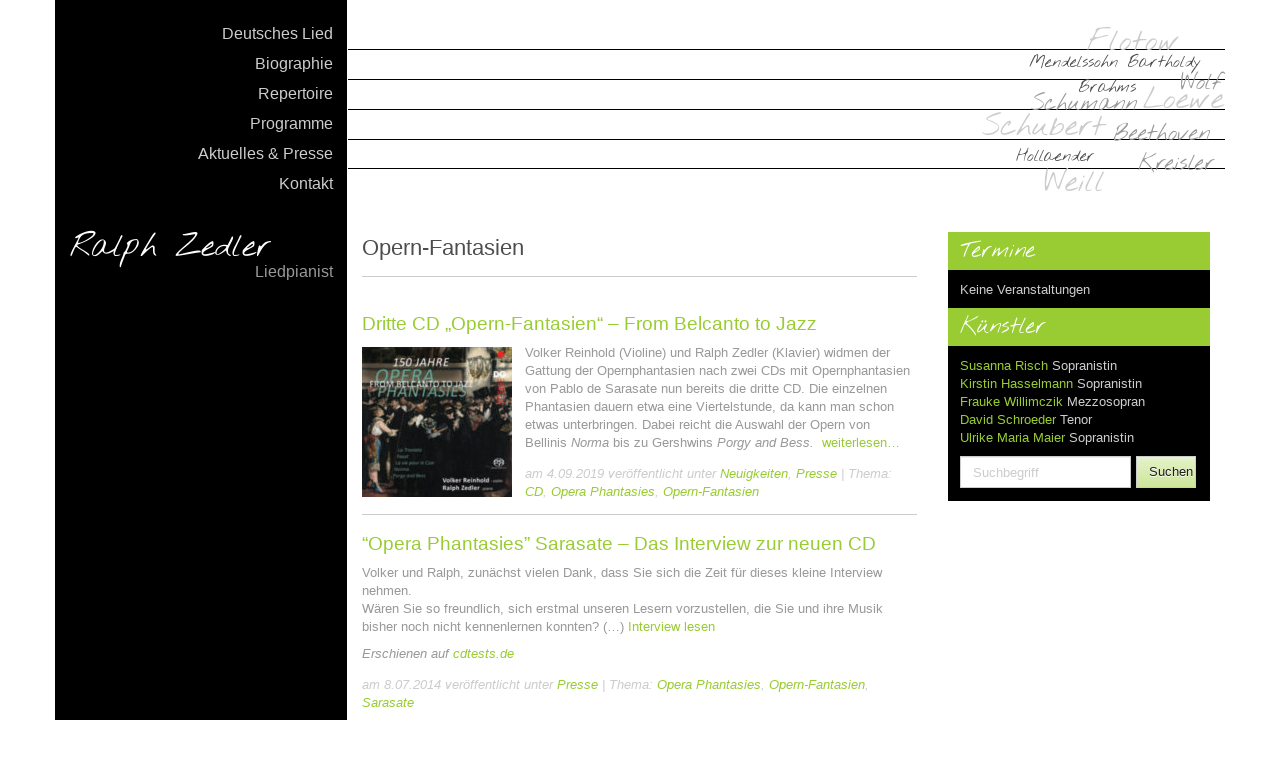

--- FILE ---
content_type: text/html; charset=UTF-8
request_url: http://www.ralphzedler.de/schlagwort/opern-fantasien/
body_size: 6057
content:
<!DOCTYPE html>
<html lang="de">
<head>
<meta charset="UTF-8">
<meta name="viewport" content="width=device-width, initial-scale=1">
<title>Opern-Fantasien Archives - Ralph Zedler</title>
<link rel="profile" href="http://gmpg.org/xfn/11">
<link rel="pingback" href="http://www.ralphzedler.de/xmlrpc.php">
<link href='//fonts.googleapis.com/css?family=Nothing+You+Could+Do' rel='stylesheet' type='text/css'>

<!-- This site is optimized with the Yoast SEO plugin v12.0 - https://yoast.com/wordpress/plugins/seo/ -->
<link rel="canonical" href="http://www.ralphzedler.de/schlagwort/opern-fantasien/" />
<meta property="og:locale" content="de_DE" />
<meta property="og:type" content="object" />
<meta property="og:title" content="Opern-Fantasien Archives - Ralph Zedler" />
<meta property="og:url" content="http://www.ralphzedler.de/schlagwort/opern-fantasien/" />
<meta property="og:site_name" content="Ralph Zedler" />
<script type='application/ld+json' class='yoast-schema-graph yoast-schema-graph--main'>{"@context":"https://schema.org","@graph":[{"@type":"WebSite","@id":"http://www.ralphzedler.de/#website","url":"http://www.ralphzedler.de/","name":"Ralph Zedler","potentialAction":{"@type":"SearchAction","target":"http://www.ralphzedler.de/?s={search_term_string}","query-input":"required name=search_term_string"}},{"@type":"CollectionPage","@id":"http://www.ralphzedler.de/schlagwort/opern-fantasien/#webpage","url":"http://www.ralphzedler.de/schlagwort/opern-fantasien/","inLanguage":"de","name":"Opern-Fantasien Archives - Ralph Zedler","isPartOf":{"@id":"http://www.ralphzedler.de/#website"}}]}</script>
<!-- / Yoast SEO plugin. -->

<link rel='dns-prefetch' href='//s.w.org' />
<link rel="alternate" type="application/rss+xml" title="Ralph Zedler &raquo; Feed" href="http://www.ralphzedler.de/feed/" />
<link rel="alternate" type="application/rss+xml" title="Ralph Zedler &raquo; Kommentar-Feed" href="http://www.ralphzedler.de/comments/feed/" />
<link rel="alternate" type="application/rss+xml" title="Ralph Zedler &raquo; Opern-Fantasien Schlagwort-Feed" href="http://www.ralphzedler.de/schlagwort/opern-fantasien/feed/" />
		<script type="text/javascript">
			window._wpemojiSettings = {"baseUrl":"https:\/\/s.w.org\/images\/core\/emoji\/11\/72x72\/","ext":".png","svgUrl":"https:\/\/s.w.org\/images\/core\/emoji\/11\/svg\/","svgExt":".svg","source":{"concatemoji":"http:\/\/www.ralphzedler.de\/wp-includes\/js\/wp-emoji-release.min.js?ver=4.9.26"}};
			!function(e,a,t){var n,r,o,i=a.createElement("canvas"),p=i.getContext&&i.getContext("2d");function s(e,t){var a=String.fromCharCode;p.clearRect(0,0,i.width,i.height),p.fillText(a.apply(this,e),0,0);e=i.toDataURL();return p.clearRect(0,0,i.width,i.height),p.fillText(a.apply(this,t),0,0),e===i.toDataURL()}function c(e){var t=a.createElement("script");t.src=e,t.defer=t.type="text/javascript",a.getElementsByTagName("head")[0].appendChild(t)}for(o=Array("flag","emoji"),t.supports={everything:!0,everythingExceptFlag:!0},r=0;r<o.length;r++)t.supports[o[r]]=function(e){if(!p||!p.fillText)return!1;switch(p.textBaseline="top",p.font="600 32px Arial",e){case"flag":return s([55356,56826,55356,56819],[55356,56826,8203,55356,56819])?!1:!s([55356,57332,56128,56423,56128,56418,56128,56421,56128,56430,56128,56423,56128,56447],[55356,57332,8203,56128,56423,8203,56128,56418,8203,56128,56421,8203,56128,56430,8203,56128,56423,8203,56128,56447]);case"emoji":return!s([55358,56760,9792,65039],[55358,56760,8203,9792,65039])}return!1}(o[r]),t.supports.everything=t.supports.everything&&t.supports[o[r]],"flag"!==o[r]&&(t.supports.everythingExceptFlag=t.supports.everythingExceptFlag&&t.supports[o[r]]);t.supports.everythingExceptFlag=t.supports.everythingExceptFlag&&!t.supports.flag,t.DOMReady=!1,t.readyCallback=function(){t.DOMReady=!0},t.supports.everything||(n=function(){t.readyCallback()},a.addEventListener?(a.addEventListener("DOMContentLoaded",n,!1),e.addEventListener("load",n,!1)):(e.attachEvent("onload",n),a.attachEvent("onreadystatechange",function(){"complete"===a.readyState&&t.readyCallback()})),(n=t.source||{}).concatemoji?c(n.concatemoji):n.wpemoji&&n.twemoji&&(c(n.twemoji),c(n.wpemoji)))}(window,document,window._wpemojiSettings);
		</script>
		<style type="text/css">
img.wp-smiley,
img.emoji {
	display: inline !important;
	border: none !important;
	box-shadow: none !important;
	height: 1em !important;
	width: 1em !important;
	margin: 0 .07em !important;
	vertical-align: -0.1em !important;
	background: none !important;
	padding: 0 !important;
}
</style>
<link rel='stylesheet' id='yarppWidgetCss-css'  href='http://www.ralphzedler.de/wp-content/plugins/yet-another-related-posts-plugin/style/widget.css?ver=4.9.26' type='text/css' media='all' />
<link rel='stylesheet' id='eo-leaflet.js-css'  href='http://www.ralphzedler.de/wp-content/plugins/event-organiser/lib/leaflet/leaflet.min.css?ver=1.4.0' type='text/css' media='all' />
<style id='eo-leaflet.js-inline-css' type='text/css'>
.leaflet-popup-close-button{box-shadow:none!important;}
</style>
<link rel='stylesheet' id='contact-form-7-css'  href='http://www.ralphzedler.de/wp-content/plugins/contact-form-7/includes/css/styles.css?ver=5.1.4' type='text/css' media='all' />
<link rel='stylesheet' id='upbootwp-css-css'  href='http://www.ralphzedler.de/wp-content/themes/rz-upBoot/css/upbootwp.min.css?ver=1.1' type='text/css' media='all' />
<script type='text/javascript' src='http://www.ralphzedler.de/wp-includes/js/jquery/jquery.js?ver=1.12.4'></script>
<script type='text/javascript' src='http://www.ralphzedler.de/wp-includes/js/jquery/jquery-migrate.min.js?ver=1.4.1'></script>
<link rel='https://api.w.org/' href='http://www.ralphzedler.de/wp-json/' />
<link rel="EditURI" type="application/rsd+xml" title="RSD" href="http://www.ralphzedler.de/xmlrpc.php?rsd" />
<link rel="wlwmanifest" type="application/wlwmanifest+xml" href="http://www.ralphzedler.de/wp-includes/wlwmanifest.xml" /> 
<meta name="generator" content="WordPress 4.9.26" />

</head>

<body class="archive tag tag-opern-fantasien tag-13">
<div id="page" class="hfeed site">
		<header id="masthead" class="site-header container" role="banner">
		<nav class="navbar navbar-default" role="navigation">
			<div class="row">
				<div class="col-md-12 col-sm-12">
			        <div class="navbar-header">
			            <button type="button" class="navbar-toggle" data-toggle="collapse" data-target=".navbar-collapse">
				            <span class="icon-bar"></span>
				            <span class="icon-bar"></span>
				            <span class="icon-bar"></span>
						</button>
			        </div>
					
					<div class="navbar-collapse collapse"><ul id="main-menu" class="nav nav-pills nav-stacked col-md-3 col-sm-4"><li id="menu-item-55" class="menu-item menu-item-type-post_type menu-item-object-page menu-item-has-children menu-item-55"><a href="http://www.ralphzedler.de/deutsches-lied/">Deutsches Lied</a>
<ul class="sub-menu">
	<li id="menu-item-237" class="menu-item menu-item-type-post_type menu-item-object-page menu-item-237"><a href="http://www.ralphzedler.de/bibliothek-wiederentdeckungswuerdig-liedkomponisten/">Liedkomponisten Bibliothek</a></li>
</ul>
</li>
<li id="menu-item-57" class="menu-item menu-item-type-post_type menu-item-object-page menu-item-57"><a href="http://www.ralphzedler.de/biographie-ralph-zedler/">Biographie</a></li>
<li id="menu-item-56" class="menu-item menu-item-type-post_type menu-item-object-page menu-item-has-children menu-item-56"><a href="http://www.ralphzedler.de/deutsches-lied/repertoire/">Repertoire</a>
<ul class="sub-menu">
	<li id="menu-item-162" class="menu-item menu-item-type-post_type menu-item-object-page menu-item-162"><a href="http://www.ralphzedler.de/deutsches-lied/repertoire/romantisches-kernrepertoire/">Romantisches Kernrepertoire</a></li>
	<li id="menu-item-161" class="menu-item menu-item-type-post_type menu-item-object-page menu-item-161"><a href="http://www.ralphzedler.de/deutsches-lied/repertoire/epoche-der-wiener-klassik/">Epoche der Wiener Klassik</a></li>
	<li id="menu-item-160" class="menu-item menu-item-type-post_type menu-item-object-page menu-item-160"><a href="http://www.ralphzedler.de/deutsches-lied/repertoire/19-jahrhundert/">19. Jahrhundert</a></li>
	<li id="menu-item-159" class="menu-item menu-item-type-post_type menu-item-object-page menu-item-159"><a href="http://www.ralphzedler.de/deutsches-lied/repertoire/20-jahrhundert/">20. Jahrhundert</a></li>
	<li id="menu-item-158" class="menu-item menu-item-type-post_type menu-item-object-page menu-item-158"><a href="http://www.ralphzedler.de/deutsches-lied/repertoire/franzoesische-komponisten/">Französische Komponisten</a></li>
	<li id="menu-item-157" class="menu-item menu-item-type-post_type menu-item-object-page menu-item-157"><a href="http://www.ralphzedler.de/deutsches-lied/repertoire/italiener/">Italiener</a></li>
	<li id="menu-item-156" class="menu-item menu-item-type-post_type menu-item-object-page menu-item-156"><a href="http://www.ralphzedler.de/deutsches-lied/repertoire/skandinavier/">Skandinavier</a></li>
	<li id="menu-item-155" class="menu-item menu-item-type-post_type menu-item-object-page menu-item-155"><a href="http://www.ralphzedler.de/deutsches-lied/repertoire/russische-romanzen/">Russische Romanzen</a></li>
	<li id="menu-item-163" class="menu-item menu-item-type-post_type menu-item-object-page menu-item-163"><a href="http://www.ralphzedler.de/deutsches-lied/repertoire/anglo-amerikanisches-repertoire/">Anglo-amerikanisches Repertoire</a></li>
</ul>
</li>
<li id="menu-item-63" class="menu-item menu-item-type-taxonomy menu-item-object-category menu-item-63"><a href="http://www.ralphzedler.de/kategorie/programme/">Programme</a></li>
<li id="menu-item-71" class="menu-item menu-item-type-custom menu-item-object-custom menu-item-has-children menu-item-71"><a href="#">Aktuelles &#038; Presse</a>
<ul class="sub-menu">
	<li id="menu-item-72" class="menu-item menu-item-type-taxonomy menu-item-object-category menu-item-72"><a href="http://www.ralphzedler.de/kategorie/neuigkeiten/">Neuigkeiten</a></li>
	<li id="menu-item-278" class="menu-item menu-item-type-post_type_archive menu-item-object-event menu-item-278"><a href="http://www.ralphzedler.de/termine/">Termine</a></li>
	<li id="menu-item-70" class="menu-item menu-item-type-taxonomy menu-item-object-category menu-item-70"><a href="http://www.ralphzedler.de/kategorie/presse/">Presse</a></li>
</ul>
</li>
<li id="menu-item-61" class="menu-item menu-item-type-post_type menu-item-object-page menu-item-61"><a href="http://www.ralphzedler.de/kontakt/">Kontakt</a></li>
</ul></div>				</div><!-- .col-md-12 -->
			</div><!-- row -->
			<div class="row">
				<div class="col-md-3 col-sm-4">
					<a id="logo" href="http://www.ralphzedler.de/" title="Ralph Zedler" rel="home"  class="navbar-brand col-md-4">Ralph Zedler <span class="underline">Liedpianist</span></a>
				</div>
			</div><!-- row -->
		</nav>
		<div class="line l1"><span class="s1">Flotow</span></div>
		<div class="line l2"><span class="s3">Mendelssohn Bartholdy</span><span class="s4">Brahms</span><span class="s2">Wolf</span></div>
		<div class="line l3"><span class="s2">Schumann</span><span class="s1">Loewe</span></div>
		<div class="line l4"><span class="s1">Schubert</span><span class="s2">Beethoven</span></div>
		<div class="line l5"><span class="s3">Hollaender</span><span class="s1">Weill</span><span class="s2">Kreisler</span></div>
	</header><!-- #masthead -->

	<div id="content" class="site-content">
	<div class="container">
		<div class="row">
			<div class="col-md-9">
				<section id="primary" class="content-area">
					<main id="main" class="site-main row" role="main">
												<div class="col-md-4 col-sm-4 well">
													</div>
						<div class="col-md-8 col-sm-8">
							<header class="page-header">
								<h1 class="page-title">
									Opern-Fantasien								</h1>
							</header><!-- .page-header -->
				
																		
								
<article id="post-395" class="post-395 post type-post status-publish format-standard has-post-thumbnail hentry category-neuigkeiten category-presse tag-cd tag-opera-phantasies tag-opern-fantasien">
	<header class="entry-header">
		<h2 class="entry-title"><a href="http://www.ralphzedler.de/neuigkeiten/dritte-cd-opern-fantasien-from-belcanto-to-jazz/" rel="bookmark">Dritte CD &#8222;Opern-Fantasien&#8220; &#8211; From Belcanto to Jazz</a></h2>
	</header><!-- .entry-header -->

		<div class="entry-content">
				<figure class="thumb">
			<img src="http://www.ralphzedler.de/wp-content/uploads/2019/09/cover_opera-phantasien_23016g-150x150.jpg" alt="" />		</figure>
		
		<p>Volker Reinhold (Violine) und Ralph Zedler (Klavier) widmen der Gattung der Opernphantasien nach zwei CDs mit Opernphantasien von Pablo de Sarasate nun bereits die dritte CD. Die einzelnen Phantasien dauern etwa eine Viertelstunde, da kann man schon etwas unterbringen. Dabei reicht die Auswahl der Opern von Bellinis <i>Norma</i> bis zu Gershwins<i> Porgy and Bess.</i>  <a href="http://www.ralphzedler.de/neuigkeiten/dritte-cd-opern-fantasien-from-belcanto-to-jazz/#more-395" class="more-link">weiterlesen&#8230;</a></p>
			</div><!-- .entry-content -->
	
	<footer class="entry-meta">
				<span class="entry-date">
			am <time class="entry-date updated" datetime="2019-09-04T17:22:07+00:00">4.09.2019</time>		</span><!-- .entry-date -->
		
								<span class="cat-links">
				veröffentlicht unter <a href="http://www.ralphzedler.de/kategorie/neuigkeiten/" rel="category tag">Neuigkeiten</a>, <a href="http://www.ralphzedler.de/kategorie/presse/" rel="category tag">Presse</a>			</span>
			
						<span class="tags-links">
				 | Thema: <a href="http://www.ralphzedler.de/schlagwort/cd/" rel="tag">CD</a>, <a href="http://www.ralphzedler.de/schlagwort/opera-phantasies/" rel="tag">Opera Phantasies</a>, <a href="http://www.ralphzedler.de/schlagwort/opern-fantasien/" rel="tag">Opern-Fantasien</a>			</span>
					
		
			</footer><!-- .entry-meta -->
</article><!-- #post-## -->
				
											
								
<article id="post-285" class="post-285 post type-post status-publish format-standard hentry category-presse tag-opera-phantasies tag-opern-fantasien tag-sarasate">
	<header class="entry-header">
		<h2 class="entry-title"><a href="http://www.ralphzedler.de/presse/opera-phantasies-sarasate-das-interview-zur-neuen-cd/" rel="bookmark">“Opera Phantasies” Sarasate – Das Interview zur neuen CD</a></h2>
	</header><!-- .entry-header -->

		<div class="entry-content">
		
		<p>Volker und Ralph, zunächst vielen Dank, dass Sie sich die Zeit für dieses kleine Interview nehmen.<br style="margin: 0px; padding: 0px;" />Wären Sie so freundlich, sich erstmal unseren Lesern vorzustellen, die Sie und ihre Musik bisher noch nicht kennenlernen konnten? (&#8230;) <a href="http://www.cdtests.de/interviews/opera-phantasies-sarasate-das-interview-zur-neuen-cd/" target="_blank">Interview lesen</a></p>
<p><em>Erschienen auf <a href="http://www.cdtests.de/" target="_blank">cdtests.de</a></em></p>
			</div><!-- .entry-content -->
	
	<footer class="entry-meta">
				<span class="entry-date">
			am <time class="entry-date updated" datetime="2014-07-08T20:15:20+00:00">8.07.2014</time>		</span><!-- .entry-date -->
		
								<span class="cat-links">
				veröffentlicht unter <a href="http://www.ralphzedler.de/kategorie/presse/" rel="category tag">Presse</a>			</span>
			
						<span class="tags-links">
				 | Thema: <a href="http://www.ralphzedler.de/schlagwort/opera-phantasies/" rel="tag">Opera Phantasies</a>, <a href="http://www.ralphzedler.de/schlagwort/opern-fantasien/" rel="tag">Opern-Fantasien</a>, <a href="http://www.ralphzedler.de/schlagwort/sarasate/" rel="tag">Sarasate</a>			</span>
					
		
			</footer><!-- .entry-meta -->
</article><!-- #post-## -->
				
											
								
<article id="post-282" class="post-282 post type-post status-publish format-standard hentry category-presse tag-opera-phantasies tag-opern-fantasien tag-sarasate">
	<header class="entry-header">
		<h2 class="entry-title"><a href="http://www.ralphzedler.de/presse/sarasate-opera-phantasies-von-ralph-zedler-volker-reinhold-und-pablo-de-sarasate-2/" rel="bookmark">Sarasate: Opera Phantasies von Ralph Zedler, Volker Reinhold und Pablo De Sarasate</a></h2>
	</header><!-- .entry-header -->

		<div class="entry-content">
		
		<p>Der Name Pablo Sarasate steht in der Violin-Literatur für aufregende, ja geradezu erhebende Momente. Leider sind viele Werke und Bearbeitungen Sarasates nur einem kleinen Kreis von Eingeweihten bekannt. Das kann sich nun ändern. Der gefeierte Geiger Volker Reinhold ist seit Jahren erfolgreich als Konzertmeister an der Mecklenburgischen Staatskapelle zu Schwerin tätig und hat mit dem Pianisten und Musikexperten Ralph Zedler einen kongenialen Partner bei der Einspielung der Aufnahmen zu dem hörenswerten Album “Sarasate: Opera Phantasies” gefunden. (&#8230;)</p>
<p><em>auf <a href="http://www.testmania.de/" target="_blank">testmania.de</a> erschienen | <a href="http://www.testmania.de/18392/sarasate-opera-phantasies-von-ralph-zedler-volker-reinhold-und-pablo-de-sarasate/" target="_blank">zum gesamten Artikel</a> </em></p>
			</div><!-- .entry-content -->
	
	<footer class="entry-meta">
				<span class="entry-date">
			am <time class="entry-date updated" datetime="2014-07-02T21:55:48+00:00">2.07.2014</time>		</span><!-- .entry-date -->
		
								<span class="cat-links">
				veröffentlicht unter <a href="http://www.ralphzedler.de/kategorie/presse/" rel="category tag">Presse</a>			</span>
			
						<span class="tags-links">
				 | Thema: <a href="http://www.ralphzedler.de/schlagwort/opera-phantasies/" rel="tag">Opera Phantasies</a>, <a href="http://www.ralphzedler.de/schlagwort/opern-fantasien/" rel="tag">Opern-Fantasien</a>, <a href="http://www.ralphzedler.de/schlagwort/sarasate/" rel="tag">Sarasate</a>			</span>
					
		
			</footer><!-- .entry-meta -->
</article><!-- #post-## -->
				
											
													</div>
									
					</main><!-- #main -->
				</section><!-- #primary -->
			</div><!-- .col-md-9 -->
			
			<div class="col-md-3 col-md-offset-0 col-sm-8 col-sm-offset-4">
					<div id="secondary" class="widget-area well" role="complementary">
				<aside id="eo_event_list_widget-2" class="widget EO_Event_List_Widget"><h4 class="widget-title">Termine</h4><ul  class="eo-events eo-events-widget"><li class="eo-no-events">Keine Veranstaltungen</li></ul></aside><aside id="linkcat-6" class="widget widget_links"><h4 class="widget-title">Künstler</h4>
	<ul class='xoxo blogroll'>
<li><a href="http://www.susannarisch.de/" title="Sopranistin" target="_blank">Susanna Risch</a>
Sopranistin</li>
<li><a href="http://www.kirstinhasselmann.de/" title="Sopranistin" target="_blank">Kirstin Hasselmann</a>
Sopranistin</li>
<li><a href="http://www.frauke-willimczik.de/" title="Mezzosopran" target="_blank">Frauke Willimczik</a>
Mezzosopran</li>
<li><a href="http://www.david-schroeder.de/" title="Tenor" target="_blank">David Schroeder</a>
Tenor</li>
<li><a href="http://www.ulrikemariamaier.com/" title="Sopranistin" target="_blank">Ulrike Maria Maier</a>
Sopranistin</li>

	</ul>
</aside>
<aside id="search-2" class="widget widget_search"><form role="search" method="get" class="search-form form-inline clearfix" action="http://www.ralphzedler.de/">
	<div class="form-group">
		<input type="search" class="search-field form-control" placeholder="Suchbegriff" value="" name="s" title="Suche nach: ">
	</div>
	<input type="submit" class="search-submit btn btn-default" value="Suchen">
</form>
</aside>		<script type="text/javascript">
			(function($) {
				$(document).ready(function(){
					$('.widget .yarpp-related-none').parent().hide();
				});
			})(jQuery);
		</script>
	</div><!-- #secondary -->
			</div><!-- .col-md-3 -->
		</div><!-- .row -->
	</div><!-- .container -->

	</div><!-- #content -->
	<div class="container footer">
		<div class="row">
			<footer id="colophon" class="site-footer" role="contentinfo">
				<div class="site-meta col-md-3"><div class="menu-footer-menu-container"><ul id="footer-menu" class="nav"><li id="menu-item-391" class="menu-item menu-item-type-post_type menu-item-object-page menu-item-391"><a href="http://www.ralphzedler.de/datenschutzerklaerung/">Datenschutzerklärung</a></li>
<li id="menu-item-392" class="menu-item menu-item-type-post_type menu-item-object-page menu-item-392"><a href="http://www.ralphzedler.de/kontakt/impressum/">Impressum</a></li>
</ul></div></div>
				<div class="site-info col-md-3 col-md-offset-6">
										&copy; Ralph Zedler 2019					<br/>
					created by <a href="http://www.lemonhead.de" rel="designer">LemonHead</a>				</div><!-- .site-info -->
			</footer><!-- #colophon -->
		</div><!-- .row -->
	</div><!-- container -->
</div><!-- #page -->

<script type='text/javascript'>
/* <![CDATA[ */
var wpcf7 = {"apiSettings":{"root":"http:\/\/www.ralphzedler.de\/wp-json\/contact-form-7\/v1","namespace":"contact-form-7\/v1"}};
/* ]]> */
</script>
<script type='text/javascript' src='http://www.ralphzedler.de/wp-content/plugins/contact-form-7/includes/js/scripts.js?ver=5.1.4'></script>
<script type='text/javascript' src='http://www.ralphzedler.de/wp-content/themes/rz-upBoot/js/jquery.js?ver=2.0.3'></script>
<script type='text/javascript' src='http://www.ralphzedler.de/wp-content/themes/rz-upBoot/js/bootstrap.min.js?ver=1.1'></script>
<script type='text/javascript' src='http://www.ralphzedler.de/wp-includes/js/wp-embed.min.js?ver=4.9.26'></script>

</body>
</html>